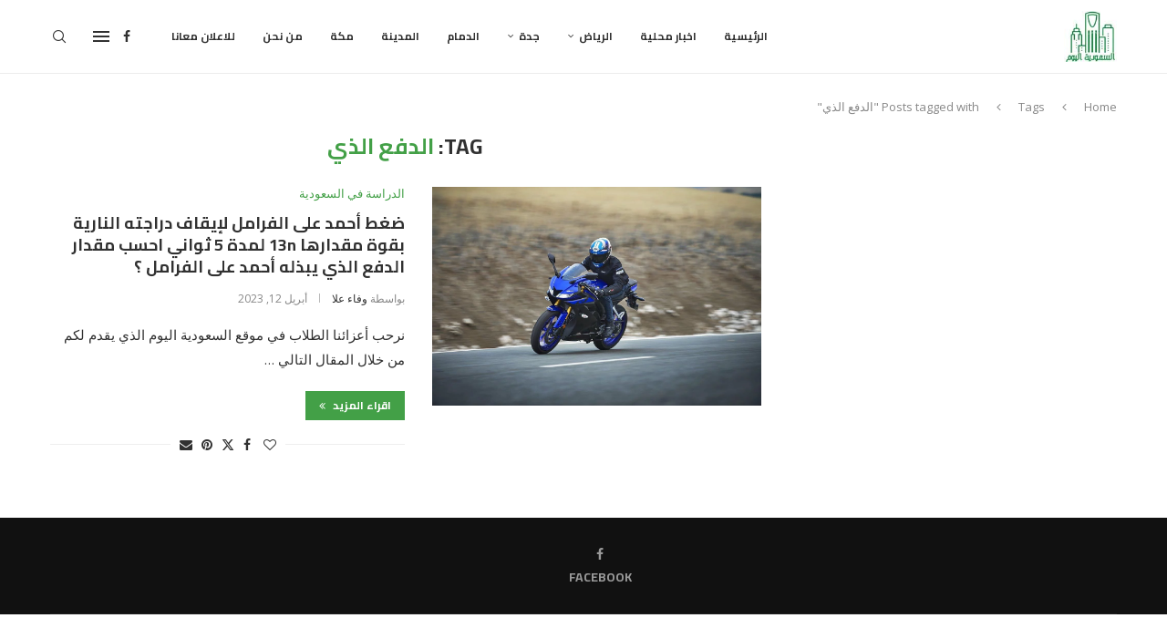

--- FILE ---
content_type: text/html; charset=utf-8
request_url: https://www.google.com/recaptcha/api2/aframe
body_size: 268
content:
<!DOCTYPE HTML><html><head><meta http-equiv="content-type" content="text/html; charset=UTF-8"></head><body><script nonce="oggZnVfc9NzqNxGAwyPSrA">/** Anti-fraud and anti-abuse applications only. See google.com/recaptcha */ try{var clients={'sodar':'https://pagead2.googlesyndication.com/pagead/sodar?'};window.addEventListener("message",function(a){try{if(a.source===window.parent){var b=JSON.parse(a.data);var c=clients[b['id']];if(c){var d=document.createElement('img');d.src=c+b['params']+'&rc='+(localStorage.getItem("rc::a")?sessionStorage.getItem("rc::b"):"");window.document.body.appendChild(d);sessionStorage.setItem("rc::e",parseInt(sessionStorage.getItem("rc::e")||0)+1);localStorage.setItem("rc::h",'1768923566735');}}}catch(b){}});window.parent.postMessage("_grecaptcha_ready", "*");}catch(b){}</script></body></html>